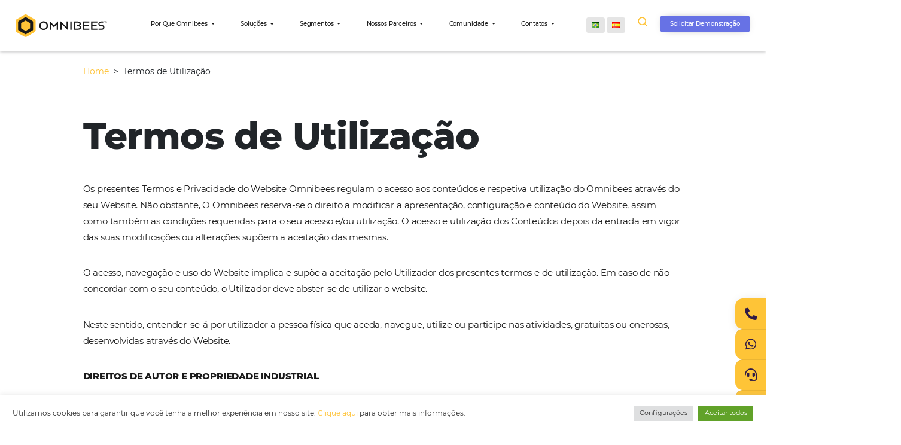

--- FILE ---
content_type: image/svg+xml
request_url: https://omnibees.com/wp-content/themes/omnibees/assets/img/layer-rect-before.svg
body_size: 749
content:
<svg width="148" height="161" viewBox="0 0 148 161" fill="none" xmlns="http://www.w3.org/2000/svg">
<mask id="path-1-inside-1" fill="white">
<path fill-rule="evenodd" clip-rule="evenodd" d="M147.18 76.5582V3.4682C147.164 -2.20221 144.119 -7.43499 139.188 -10.2641L75.7056 -46.8605C70.7624 -49.7132 64.6661 -49.7132 59.7229 -46.8605L-3.82886 -10.3327C-8.74926 -7.49337 -11.7906 -2.26707 -11.8202 3.39953V76.5582C-11.7906 82.2248 -8.74926 87.451 -3.82886 90.2904L59.7229 126.887C64.6755 129.704 70.753 129.704 75.7056 126.887L139.188 90.3247C144.119 87.4957 147.164 82.2629 147.18 76.5925"/>
</mask>
<path d="M147.18 3.4682H149.18V3.46274L147.18 3.4682ZM139.188 -10.2641L138.19 -8.53136L138.193 -8.52933L139.188 -10.2641ZM75.7056 -46.8605L74.7059 -45.1283L74.7067 -45.1278L75.7056 -46.8605ZM59.7229 -46.8605L60.7196 -45.1266L60.7226 -45.1283L59.7229 -46.8605ZM-3.82886 -10.3327L-4.8255 -12.0667L-4.82848 -12.065L-3.82886 -10.3327ZM-11.8202 3.39953L-13.8202 3.3891V3.39953H-11.8202ZM-11.8202 76.5582H-13.8202L-13.8202 76.5686L-11.8202 76.5582ZM-3.82886 90.2904L-4.82848 92.0227L-4.82691 92.0236L-3.82886 90.2904ZM59.7229 126.887L58.7249 128.62L58.734 128.625L59.7229 126.887ZM75.7056 126.887L76.6946 128.625L76.7038 128.62L75.7056 126.887ZM139.188 90.3247L138.193 88.59L138.19 88.5916L139.188 90.3247ZM149.18 76.5582V3.4682H145.18V76.5582H149.18ZM149.18 3.46274C149.162 -2.9244 145.732 -8.81525 140.184 -11.9988L138.193 -8.52933C142.506 -6.05473 145.166 -1.48003 145.18 3.47365L149.18 3.46274ZM140.187 -11.9968L76.7045 -48.5932L74.7067 -45.1278L138.19 -8.53136L140.187 -11.9968ZM76.7052 -48.5928C71.1435 -51.8024 64.285 -51.8024 58.7233 -48.5928L60.7226 -45.1283C65.0471 -47.6239 70.3814 -47.6239 74.7059 -45.1283L76.7052 -48.5928ZM58.7263 -48.5945L-4.8255 -12.0667L-2.83221 -8.59874L60.7196 -45.1266L58.7263 -48.5945ZM-4.82848 -12.065C-10.3628 -8.8714 -13.7869 -2.99066 -13.8202 3.3891L-9.82022 3.40996C-9.79439 -1.54349 -7.13576 -6.11534 -2.82924 -8.60046L-4.82848 -12.065ZM-13.8202 3.39953V76.5582H-9.82019V3.39953H-13.8202ZM-13.8202 76.5686C-13.7869 82.9483 -10.3628 88.8291 -4.82848 92.0227L-2.82924 88.5581C-7.13576 86.073 -9.79439 81.5012 -9.82022 76.5477L-13.8202 76.5686ZM-4.82691 92.0236L58.7249 128.62L60.721 125.154L-2.8308 88.5572L-4.82691 92.0236ZM58.734 128.625C64.2997 131.792 71.1288 131.792 76.6945 128.625L74.7166 125.149C70.3772 127.617 65.0513 127.617 60.7119 125.149L58.734 128.625ZM76.7038 128.62L140.187 92.0578L138.19 88.5916L74.7074 125.154L76.7038 128.62ZM140.184 92.0595C145.732 88.8759 149.162 82.9851 149.18 76.5979L145.18 76.587C145.166 81.5407 142.506 86.1154 138.193 88.59L140.184 92.0595Z" fill="white" mask="url(#path-1-inside-1)"/>
<path fill-rule="evenodd" clip-rule="evenodd" d="M21.9831 147.153V127.854C21.9791 126.357 21.175 124.975 19.8731 124.228L3.11074 114.565C1.80553 113.812 0.195808 113.812 -1.1094 114.565L-17.8899 124.21C-19.1891 124.96 -19.9922 126.34 -20 127.836V147.153C-19.9922 148.649 -19.1891 150.029 -17.8899 150.779L-1.1094 160.442C0.198292 161.186 1.80304 161.186 3.11074 160.442L19.8731 150.788C21.175 150.041 21.9791 148.659 21.9831 147.162" fill="white"/>
</svg>


--- FILE ---
content_type: image/svg+xml
request_url: https://omnibees.com/wp-content/themes/omnibees/assets/img/logo-dark.svg
body_size: 1252
content:
<svg width="212" height="52" viewBox="0 0 212 52" fill="none" xmlns="http://www.w3.org/2000/svg">
<path d="M43.7754 40.8912L25.8203 51.2822C24.1909 52.2393 22.171 52.2393 20.5416 51.2822L2.62426 40.8912C1.01125 39.9529 0.013514 38.2327 0 36.3668V15.615C0.013514 13.7491 1.01125 12.0289 2.62426 11.0906L20.5793 0.707177C22.2125 -0.235726 24.2248 -0.235726 25.858 0.707177L43.7754 11.0755C45.3951 12.0071 46.3953 13.7315 46.3996 15.5999V36.3442C46.3953 38.2126 45.3951 39.937 43.7754 40.8685" fill="#FFC337"/>
<path d="M40.6006 34.0218V17.9678C40.5973 16.7223 39.9306 15.573 38.8511 14.9516L24.9456 6.91325C23.8657 6.28803 22.534 6.28803 21.4541 6.91325L7.54101 14.9365C6.46155 15.5579 5.79489 16.7072 5.7915 17.9527V34.0218C5.79489 35.2673 6.46155 36.4167 7.54101 37.0381L21.4541 45.0764C22.534 45.7016 23.8657 45.7016 24.9456 45.0764L38.8511 37.0456C39.9306 36.4242 40.5973 35.2748 40.6006 34.0293" fill="#191919"/>
<path d="M33.6402 31.0127V20.9761C33.6393 20.3532 33.3058 19.7781 32.7655 19.468L24.0783 14.4459C23.5383 14.1287 22.8688 14.1287 22.3288 14.4459L13.634 19.4605C13.0937 19.7706 12.7602 20.3456 12.7593 20.9686V31.0127C12.7633 31.6348 13.096 32.2084 13.634 32.5208L22.3288 37.5353C22.8709 37.8448 23.5362 37.8448 24.0783 37.5353L32.7655 32.5208C33.3035 32.2084 33.6362 31.6348 33.6402 31.0127Z" fill="#FFC337"/>
<path fill-rule="evenodd" clip-rule="evenodd" d="M206.676 16.5061H205.922L205.876 15.918H208.139V16.5061H207.347V18.6703H206.676V16.5061ZM210.032 17.0943L211.283 15.918H211.442V18.6703H210.778V17.215L210.092 17.8785H209.979L209.285 17.2074V18.6703H208.621V15.918H208.78L210.032 17.0943Z" fill="#191919"/>
<path d="M200.206 35.2902H192.446V32.5002H200.206C201.663 32.5002 202.845 31.3186 202.845 29.861C202.845 28.4034 201.663 27.2218 200.206 27.2218H197.189C194.153 27.2218 191.692 24.7606 191.692 21.7247C191.692 18.6887 194.153 16.2275 197.189 16.2275H203.154V19.0176H197.189C195.694 19.0176 194.482 20.2296 194.482 21.7247C194.482 23.2197 195.694 24.4317 197.189 24.4317H200.206C202.19 24.3577 204.055 25.3739 205.069 27.0807C206.083 28.7875 206.083 30.9119 205.069 32.6187C204.055 34.3255 202.19 35.3416 200.206 35.2676" fill="#191919"/>
<path fill-rule="evenodd" clip-rule="evenodd" d="M65.0185 15.835C58.8952 15.835 55.0493 20.2462 55.0493 25.8037C55.0493 31.2932 58.8651 35.7347 65.0185 35.7347C71.1719 35.7347 75.0178 31.3611 75.0178 25.8037C75.0178 20.2462 71.1418 15.835 65.0185 15.835ZM64.9883 18.8512C69.0831 18.8512 71.7752 21.8675 71.7752 25.8037H71.8054C71.8054 29.672 69.0529 32.6883 65.0185 32.6883C60.9841 32.6883 58.2844 29.7173 58.2844 25.8037C58.2844 21.8901 60.8936 18.8512 64.9883 18.8512Z" fill="#191919"/>
<path d="M95.2953 22.8858L89.2625 29.1671H88.531L82.4681 22.8858V35.2901H79.3311V16.25H80.2133L88.8855 25.1329L97.6104 16.25H98.4399V35.2901H95.2953V22.8858Z" fill="#191919"/>
<path d="M121.161 35.2901H120.339L107.165 22.5313V35.2901H104.021V16.25H104.85L118.017 28.8202V16.25H121.161V35.2901Z" fill="#191919"/>
<rect x="126.749" y="16.25" width="3.14459" height="19.0476" fill="#191919"/>
<path d="M169.054 27.199H159.469V32.5001H170.766V35.2901H156.325V16.25H170.766V19.04H159.469V24.5296H169.054V27.199Z" fill="#191919"/>
<path d="M187.778 27.199H178.193V32.5001H189.497V35.2901H175.049V16.25H189.497V19.04H178.193V24.5296H187.778V27.199Z" fill="#191919"/>
<path fill-rule="evenodd" clip-rule="evenodd" d="M148.55 25.3736V25.6602C150.481 26.1323 151.828 27.8797 151.792 29.8678C151.792 33.4496 148.965 35.2895 144.644 35.2895H135.504V16.2344H144.327C148.708 16.2344 151.189 18.0743 151.189 21.4072C151.251 23.1584 150.189 24.754 148.55 25.3736ZM138.686 32.4844H144.779L144.727 32.4995C146.906 32.4995 148.497 31.4815 148.497 29.6718C148.497 28.0204 147.004 26.9119 145.006 26.9119H142.849C142.257 26.9119 141.778 26.4325 141.778 25.8411V25.4792C141.776 25.1939 141.888 24.9196 142.089 24.7172C142.29 24.5147 142.564 24.4009 142.849 24.4009H144.251C146.536 24.4009 147.901 23.3226 147.901 21.739C147.901 19.9293 146.514 19.0395 144.251 19.0395H138.686V32.4844Z" fill="#191919"/>
</svg>


--- FILE ---
content_type: application/x-javascript
request_url: https://chat.blip.ai/static/js/45.js?v=a99b42e6cc140d64bece
body_size: 394
content:
webpackJsonp([45],{"1W8h":function(M,i,g){"use strict";Object.defineProperty(i,"__esModule",{value:!0}),g.d(i,"bds_loading_spinner",function(){return D});var n=g("gAFC"),t="[data-uri]",N="[data-uri]",e="[data-uri]",D=function(){function M(M){var i=this;Object(n.r)(this,M),this.formatSvg=function(M){var i=document.createElement("div");i.innerHTML=M;var g=i.firstElementChild;return g.removeAttribute("width"),g.removeAttribute("height"),i.innerHTML},this.setSvgContent=function(){var M="extra-small"==i.size?t:"small"==i.size?N:"standard"==i.size&&e,g=atob(M.replace("data:image/svg+xml;base64,",""));i.svgContent=i.formatSvg(g)},this.svgContent=void 0,this.variant="primary",this.size="standard",this.color="main",this.dataTest=null}return M.prototype.componentWillLoad=function(){this.setSvgContent()},M.prototype.render=function(){var M,i,g;return Object(n.h)(n.H,null,Object(n.h)("div",{class:(M={spinner_container:!0},M["spinner_background_".concat(this.size)]=!0,M),"data-test":this.dataTest},Object(n.h)("div",{class:(i={spinner_background:!0},i["spinner_background_".concat(this.size)]=!0,i["spinner_background_".concat(this.color)]=!0,i)}),Object(n.h)("div",{class:(g={spinner_loading:!0},g["spinner_loading_".concat(this.size)]=!0,g["spinner_loading_".concat(this.color)]=!0,g),innerHTML:this.svgContent})))},M}();D.style=":host{display:block}.spinner_container{display:-ms-inline-flexbox;display:inline-flex;position:relative;-webkit-box-sizing:border-box;box-sizing:border-box;-ms-flex-align:center;align-items:center;-ms-flex-pack:center;justify-content:center}.spinner_background{border-radius:50%;border:2px solid}.spinner_background_extra-small{border-width:2px;width:16px;height:16px;-webkit-box-sizing:border-box;box-sizing:border-box}.spinner_background_small{border-width:4px;width:32px;height:32px;-webkit-box-sizing:border-box;box-sizing:border-box}.spinner_background_standard{border-width:8px;width:64px;height:64px;-webkit-box-sizing:border-box;box-sizing:border-box}.spinner_background_main{border-color:var(--color-content-default, #454545);opacity:0.16}.spinner_background_light{border-color:var(--color-content-bright, #ffffff);opacity:0.16}.spinner_loading{-webkit-animation:rotate 0.5s linear infinite;animation:rotate 0.5s linear infinite;position:absolute}.spinner_loading_extra-small{width:16px;height:16px}.spinner_loading_small{width:32px;height:32px}.spinner_loading_standard{width:64px;height:64px}.spinner_loading_main{color:var(--color-primary, #1e6bf1)}.spinner_loading_light{color:var(--color-content-bright, #ffffff)}@-webkit-keyframes rotate{to{-webkit-transform:rotate(360deg);transform:rotate(360deg)}}@keyframes rotate{to{-webkit-transform:rotate(360deg);transform:rotate(360deg)}}"}});
//# sourceMappingURL=45.js.map?v=a99b42e6cc140d64bece

--- FILE ---
content_type: image/svg+xml
request_url: https://omnibees.com/wp-content/themes/omnibees/assets/img/tiny-logo.svg
body_size: 193
content:
<svg width="29" height="32" viewBox="0 0 29 32" fill="none" xmlns="http://www.w3.org/2000/svg">
<path d="M26.9387 25.165L15.8941 31.5597C14.8908 32.1468 13.6489 32.1468 12.6456 31.5597L1.61493 25.165C0.622308 24.5875 0.00831631 23.5289 0 22.3806V9.60967C0.00831631 8.46135 0.622308 7.40274 1.61493 6.82531L12.6642 0.435206C13.6693 -0.145069 14.9076 -0.145069 15.9126 0.435206L26.9572 6.81603C27.954 7.3893 28.5695 8.45053 28.5722 9.60039V22.3667C28.5695 23.5165 27.954 24.5778 26.9572 25.151" fill="#FFC337"/>
<path d="M24.985 20.9375V11.0576C24.9829 10.2912 24.5726 9.58383 23.9084 9.20141L15.3557 4.25453C14.6898 3.86893 13.8684 3.86893 13.2025 4.25453L4.64058 9.19213C3.97769 9.57593 3.56795 10.2824 3.56396 11.0484V20.9375C3.56795 21.7035 3.97769 22.4099 4.64058 22.7937L13.2025 27.7406C13.8697 28.1215 14.6885 28.1215 15.3557 27.7406L23.9084 22.7984C24.5726 22.416 24.9829 21.7086 24.985 20.9421" fill="#191919"/>
<path d="M20.7017 19.086V12.9093C20.7012 12.526 20.4959 12.1721 20.1634 11.9812L14.8175 8.89057C14.4851 8.69533 14.0732 8.69533 13.7408 8.89057L8.39024 11.9766C8.05775 12.1674 7.85249 12.5213 7.85193 12.9047V19.086C7.85249 19.4693 8.05775 19.8232 8.39024 20.0141L13.7408 23.1047C14.0745 23.2951 14.4839 23.2951 14.8175 23.1047L20.1634 20.0141C20.4959 19.8232 20.7012 19.4693 20.7017 19.086Z" fill="#FFC337"/>
</svg>


--- FILE ---
content_type: image/svg+xml
request_url: https://omnibees.com/wp-content/themes/omnibees/assets/img/send-primary-color.svg
body_size: 109
content:
<svg width="23" height="25" viewBox="0 0 23 25" fill="none" xmlns="http://www.w3.org/2000/svg">
<path fill-rule="evenodd" clip-rule="evenodd" d="M22.7139 12.98C22.6673 13.0889 22.6065 13.1876 22.5333 13.278C22.5252 13.2876 22.5182 13.2978 22.5112 13.3079C22.5016 13.3219 22.4921 13.3358 22.48 13.3481C22.3959 13.4394 22.3002 13.5178 22.1911 13.5796L2.21062 24.6488C1.75773 24.8997 1.21159 24.8019 0.852775 24.4043C0.493958 24.0068 0.405711 23.4017 0.632157 22.8999L5.36337 12.4127L0.632158 1.92741C0.404879 1.42469 0.493959 0.818648 0.852774 0.421078C1.21159 0.0235097 1.75773 -0.0742681 2.21228 0.176634L22.1928 11.2458C22.301 11.3067 22.3967 11.387 22.4817 11.4774C22.4924 11.4892 22.501 11.5016 22.5095 11.514C22.5163 11.5238 22.5231 11.5335 22.5308 11.5429C22.6057 11.6351 22.6665 11.7356 22.7148 11.8463C22.7322 11.8842 22.7472 11.9211 22.7597 11.9607C22.8097 12.1046 22.843 12.2541 22.843 12.4127C22.843 12.5714 22.8097 12.7208 22.7606 12.8638C22.7472 12.9044 22.7314 12.9422 22.7139 12.98ZM16.679 11.1088L7.40806 11.1088L4.31774 4.26071L16.679 11.1088ZM4.31774 20.5657L7.40723 13.7185L16.679 13.7176L4.31774 20.5657Z" fill="#FFC337"/>
</svg>
